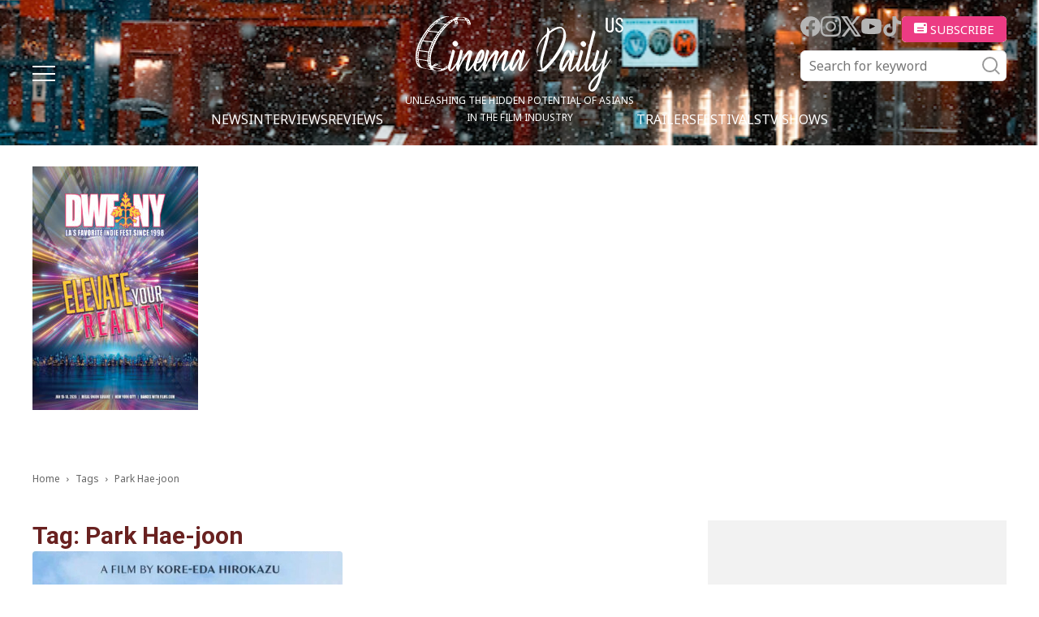

--- FILE ---
content_type: text/html; charset=UTF-8
request_url: https://cinemadailyus.com/tag/park-hae-joon/
body_size: 17517
content:
<!doctype html >
<html lang="en-US">
<head>
    <meta charset="UTF-8" />
    <meta name="viewport" content="width=device-width, initial-scale=1.0">
    <link rel="pingback" href="https://cinemadailyus.com/xmlrpc.php" />
	<link rel="icon" href="/favicon.ico" sizes="32x32"><!-- 32×32 -->
    <meta name='robots' content='index, follow, max-image-preview:large, max-snippet:-1, max-video-preview:-1' />

	<!-- This site is optimized with the Yoast SEO plugin v22.3 - https://yoast.com/wordpress/plugins/seo/ -->
	<title>Park Hae-joon | Cinema Daily US</title>
	<link rel="canonical" href="https://cinemadailyus.com/tag/park-hae-joon/" />
	<meta property="og:locale" content="en_US" />
	<meta property="og:type" content="article" />
	<meta property="og:title" content="Park Hae-joon | Cinema Daily US" />
	<meta property="og:url" content="https://cinemadailyus.com/tag/park-hae-joon/" />
	<meta property="og:site_name" content="Cinema Daily US" />
	<meta name="twitter:card" content="summary_large_image" />
	<script type="application/ld+json" class="yoast-schema-graph">{"@context":"https://schema.org","@graph":[{"@type":"CollectionPage","@id":"https://cinemadailyus.com/tag/park-hae-joon/","url":"https://cinemadailyus.com/tag/park-hae-joon/","name":"Park Hae-joon | Cinema Daily US","isPartOf":{"@id":"https://cinemadailyus.com/#website"},"primaryImageOfPage":{"@id":"https://cinemadailyus.com/tag/park-hae-joon/#primaryimage"},"image":{"@id":"https://cinemadailyus.com/tag/park-hae-joon/#primaryimage"},"thumbnailUrl":"https://cinemadailyus.com/wp-content/uploads/2023/01/Broker-Poster.jpg","breadcrumb":{"@id":"https://cinemadailyus.com/tag/park-hae-joon/#breadcrumb"},"inLanguage":"en-US"},{"@type":"ImageObject","inLanguage":"en-US","@id":"https://cinemadailyus.com/tag/park-hae-joon/#primaryimage","url":"https://cinemadailyus.com/wp-content/uploads/2023/01/Broker-Poster.jpg","contentUrl":"https://cinemadailyus.com/wp-content/uploads/2023/01/Broker-Poster.jpg","width":762,"height":1124},{"@type":"BreadcrumbList","@id":"https://cinemadailyus.com/tag/park-hae-joon/#breadcrumb","itemListElement":[{"@type":"ListItem","position":1,"name":"Home","item":"https://cinemadailyus.com/"},{"@type":"ListItem","position":2,"name":"Park Hae-joon"}]},{"@type":"WebSite","@id":"https://cinemadailyus.com/#website","url":"https://cinemadailyus.com/","name":"Cinema Daily US","description":"","potentialAction":[{"@type":"SearchAction","target":{"@type":"EntryPoint","urlTemplate":"https://cinemadailyus.com/?s={search_term_string}"},"query-input":"required name=search_term_string"}],"inLanguage":"en-US"}]}</script>
	<!-- / Yoast SEO plugin. -->


<link rel='dns-prefetch' href='//static.addtoany.com' />
<link rel='dns-prefetch' href='//www.googletagmanager.com' />
<link rel='dns-prefetch' href='//fonts.googleapis.com' />
<link rel='dns-prefetch' href='//pagead2.googlesyndication.com' />
<link rel="alternate" type="application/rss+xml" title="Cinema Daily US &raquo; Feed" href="https://cinemadailyus.com/feed/" />
<link rel="alternate" type="application/rss+xml" title="Cinema Daily US &raquo; Comments Feed" href="https://cinemadailyus.com/comments/feed/" />
<link rel="alternate" type="application/rss+xml" title="Cinema Daily US &raquo; Park Hae-joon Tag Feed" href="https://cinemadailyus.com/tag/park-hae-joon/feed/" />
<script type="text/javascript">
/* <![CDATA[ */
window._wpemojiSettings = {"baseUrl":"https:\/\/s.w.org\/images\/core\/emoji\/14.0.0\/72x72\/","ext":".png","svgUrl":"https:\/\/s.w.org\/images\/core\/emoji\/14.0.0\/svg\/","svgExt":".svg","source":{"concatemoji":"https:\/\/cinemadailyus.com\/wp-includes\/js\/wp-emoji-release.min.js?ver=6.4.3"}};
/*! This file is auto-generated */
!function(i,n){var o,s,e;function c(e){try{var t={supportTests:e,timestamp:(new Date).valueOf()};sessionStorage.setItem(o,JSON.stringify(t))}catch(e){}}function p(e,t,n){e.clearRect(0,0,e.canvas.width,e.canvas.height),e.fillText(t,0,0);var t=new Uint32Array(e.getImageData(0,0,e.canvas.width,e.canvas.height).data),r=(e.clearRect(0,0,e.canvas.width,e.canvas.height),e.fillText(n,0,0),new Uint32Array(e.getImageData(0,0,e.canvas.width,e.canvas.height).data));return t.every(function(e,t){return e===r[t]})}function u(e,t,n){switch(t){case"flag":return n(e,"\ud83c\udff3\ufe0f\u200d\u26a7\ufe0f","\ud83c\udff3\ufe0f\u200b\u26a7\ufe0f")?!1:!n(e,"\ud83c\uddfa\ud83c\uddf3","\ud83c\uddfa\u200b\ud83c\uddf3")&&!n(e,"\ud83c\udff4\udb40\udc67\udb40\udc62\udb40\udc65\udb40\udc6e\udb40\udc67\udb40\udc7f","\ud83c\udff4\u200b\udb40\udc67\u200b\udb40\udc62\u200b\udb40\udc65\u200b\udb40\udc6e\u200b\udb40\udc67\u200b\udb40\udc7f");case"emoji":return!n(e,"\ud83e\udef1\ud83c\udffb\u200d\ud83e\udef2\ud83c\udfff","\ud83e\udef1\ud83c\udffb\u200b\ud83e\udef2\ud83c\udfff")}return!1}function f(e,t,n){var r="undefined"!=typeof WorkerGlobalScope&&self instanceof WorkerGlobalScope?new OffscreenCanvas(300,150):i.createElement("canvas"),a=r.getContext("2d",{willReadFrequently:!0}),o=(a.textBaseline="top",a.font="600 32px Arial",{});return e.forEach(function(e){o[e]=t(a,e,n)}),o}function t(e){var t=i.createElement("script");t.src=e,t.defer=!0,i.head.appendChild(t)}"undefined"!=typeof Promise&&(o="wpEmojiSettingsSupports",s=["flag","emoji"],n.supports={everything:!0,everythingExceptFlag:!0},e=new Promise(function(e){i.addEventListener("DOMContentLoaded",e,{once:!0})}),new Promise(function(t){var n=function(){try{var e=JSON.parse(sessionStorage.getItem(o));if("object"==typeof e&&"number"==typeof e.timestamp&&(new Date).valueOf()<e.timestamp+604800&&"object"==typeof e.supportTests)return e.supportTests}catch(e){}return null}();if(!n){if("undefined"!=typeof Worker&&"undefined"!=typeof OffscreenCanvas&&"undefined"!=typeof URL&&URL.createObjectURL&&"undefined"!=typeof Blob)try{var e="postMessage("+f.toString()+"("+[JSON.stringify(s),u.toString(),p.toString()].join(",")+"));",r=new Blob([e],{type:"text/javascript"}),a=new Worker(URL.createObjectURL(r),{name:"wpTestEmojiSupports"});return void(a.onmessage=function(e){c(n=e.data),a.terminate(),t(n)})}catch(e){}c(n=f(s,u,p))}t(n)}).then(function(e){for(var t in e)n.supports[t]=e[t],n.supports.everything=n.supports.everything&&n.supports[t],"flag"!==t&&(n.supports.everythingExceptFlag=n.supports.everythingExceptFlag&&n.supports[t]);n.supports.everythingExceptFlag=n.supports.everythingExceptFlag&&!n.supports.flag,n.DOMReady=!1,n.readyCallback=function(){n.DOMReady=!0}}).then(function(){return e}).then(function(){var e;n.supports.everything||(n.readyCallback(),(e=n.source||{}).concatemoji?t(e.concatemoji):e.wpemoji&&e.twemoji&&(t(e.twemoji),t(e.wpemoji)))}))}((window,document),window._wpemojiSettings);
/* ]]> */
</script>
<link rel='stylesheet' id='qligg-swiper-css' href='https://cinemadailyus.com/wp-content/plugins/insta-gallery/assets/frontend/swiper/swiper.min.css?ver=4.3.4' type='text/css' media='all' />
<link rel='stylesheet' id='qligg-frontend-css' href='https://cinemadailyus.com/wp-content/plugins/insta-gallery/build/frontend/css/style.css?ver=4.3.4' type='text/css' media='all' />
<link rel='stylesheet' id='mailchimpSF_main_css-css' href='https://cinemadailyus.com/?mcsf_action=main_css&#038;ver=6.4.3' type='text/css' media='all' />
<!--[if IE]>
<link rel='stylesheet' id='mailchimpSF_ie_css-css' href='https://cinemadailyus.com/wp-content/plugins/mailchimp/css/ie.css?ver=6.4.3' type='text/css' media='all' />
<![endif]-->
<style id='wp-emoji-styles-inline-css' type='text/css'>

	img.wp-smiley, img.emoji {
		display: inline !important;
		border: none !important;
		box-shadow: none !important;
		height: 1em !important;
		width: 1em !important;
		margin: 0 0.07em !important;
		vertical-align: -0.1em !important;
		background: none !important;
		padding: 0 !important;
	}
</style>
<link rel='stylesheet' id='buttons-css' href='https://cinemadailyus.com/wp-includes/css/buttons.min.css?ver=6.4.3' type='text/css' media='all' />
<link rel='stylesheet' id='dashicons-css' href='https://cinemadailyus.com/wp-includes/css/dashicons.min.css?ver=6.4.3' type='text/css' media='all' />
<link rel='stylesheet' id='mediaelement-css' href='https://cinemadailyus.com/wp-includes/js/mediaelement/mediaelementplayer-legacy.min.css?ver=4.2.17' type='text/css' media='all' />
<link rel='stylesheet' id='wp-mediaelement-css' href='https://cinemadailyus.com/wp-includes/js/mediaelement/wp-mediaelement.min.css?ver=6.4.3' type='text/css' media='all' />
<link rel='stylesheet' id='media-views-css' href='https://cinemadailyus.com/wp-includes/css/media-views.min.css?ver=6.4.3' type='text/css' media='all' />
<link rel='stylesheet' id='wp-components-css' href='https://cinemadailyus.com/wp-includes/css/dist/components/style.min.css?ver=6.4.3' type='text/css' media='all' />
<link rel='stylesheet' id='wp-block-editor-css' href='https://cinemadailyus.com/wp-includes/css/dist/block-editor/style.min.css?ver=6.4.3' type='text/css' media='all' />
<link rel='stylesheet' id='wp-reusable-blocks-css' href='https://cinemadailyus.com/wp-includes/css/dist/reusable-blocks/style.min.css?ver=6.4.3' type='text/css' media='all' />
<link rel='stylesheet' id='wp-patterns-css' href='https://cinemadailyus.com/wp-includes/css/dist/patterns/style.min.css?ver=6.4.3' type='text/css' media='all' />
<link rel='stylesheet' id='wp-editor-css' href='https://cinemadailyus.com/wp-includes/css/dist/editor/style.min.css?ver=6.4.3' type='text/css' media='all' />
<link rel='stylesheet' id='qligg-backend-css' href='https://cinemadailyus.com/wp-content/plugins/insta-gallery/build/backend/css/style.css?ver=4.3.4' type='text/css' media='all' />
<style id='classic-theme-styles-inline-css' type='text/css'>
/*! This file is auto-generated */
.wp-block-button__link{color:#fff;background-color:#32373c;border-radius:9999px;box-shadow:none;text-decoration:none;padding:calc(.667em + 2px) calc(1.333em + 2px);font-size:1.125em}.wp-block-file__button{background:#32373c;color:#fff;text-decoration:none}
</style>
<style id='global-styles-inline-css' type='text/css'>
body{--wp--preset--color--black: #000000;--wp--preset--color--cyan-bluish-gray: #abb8c3;--wp--preset--color--white: #ffffff;--wp--preset--color--pale-pink: #f78da7;--wp--preset--color--vivid-red: #cf2e2e;--wp--preset--color--luminous-vivid-orange: #ff6900;--wp--preset--color--luminous-vivid-amber: #fcb900;--wp--preset--color--light-green-cyan: #7bdcb5;--wp--preset--color--vivid-green-cyan: #00d084;--wp--preset--color--pale-cyan-blue: #8ed1fc;--wp--preset--color--vivid-cyan-blue: #0693e3;--wp--preset--color--vivid-purple: #9b51e0;--wp--preset--gradient--vivid-cyan-blue-to-vivid-purple: linear-gradient(135deg,rgba(6,147,227,1) 0%,rgb(155,81,224) 100%);--wp--preset--gradient--light-green-cyan-to-vivid-green-cyan: linear-gradient(135deg,rgb(122,220,180) 0%,rgb(0,208,130) 100%);--wp--preset--gradient--luminous-vivid-amber-to-luminous-vivid-orange: linear-gradient(135deg,rgba(252,185,0,1) 0%,rgba(255,105,0,1) 100%);--wp--preset--gradient--luminous-vivid-orange-to-vivid-red: linear-gradient(135deg,rgba(255,105,0,1) 0%,rgb(207,46,46) 100%);--wp--preset--gradient--very-light-gray-to-cyan-bluish-gray: linear-gradient(135deg,rgb(238,238,238) 0%,rgb(169,184,195) 100%);--wp--preset--gradient--cool-to-warm-spectrum: linear-gradient(135deg,rgb(74,234,220) 0%,rgb(151,120,209) 20%,rgb(207,42,186) 40%,rgb(238,44,130) 60%,rgb(251,105,98) 80%,rgb(254,248,76) 100%);--wp--preset--gradient--blush-light-purple: linear-gradient(135deg,rgb(255,206,236) 0%,rgb(152,150,240) 100%);--wp--preset--gradient--blush-bordeaux: linear-gradient(135deg,rgb(254,205,165) 0%,rgb(254,45,45) 50%,rgb(107,0,62) 100%);--wp--preset--gradient--luminous-dusk: linear-gradient(135deg,rgb(255,203,112) 0%,rgb(199,81,192) 50%,rgb(65,88,208) 100%);--wp--preset--gradient--pale-ocean: linear-gradient(135deg,rgb(255,245,203) 0%,rgb(182,227,212) 50%,rgb(51,167,181) 100%);--wp--preset--gradient--electric-grass: linear-gradient(135deg,rgb(202,248,128) 0%,rgb(113,206,126) 100%);--wp--preset--gradient--midnight: linear-gradient(135deg,rgb(2,3,129) 0%,rgb(40,116,252) 100%);--wp--preset--font-size--small: 11px;--wp--preset--font-size--medium: 20px;--wp--preset--font-size--large: 32px;--wp--preset--font-size--x-large: 42px;--wp--preset--font-size--regular: 15px;--wp--preset--font-size--larger: 50px;--wp--preset--spacing--20: 0.44rem;--wp--preset--spacing--30: 0.67rem;--wp--preset--spacing--40: 1rem;--wp--preset--spacing--50: 1.5rem;--wp--preset--spacing--60: 2.25rem;--wp--preset--spacing--70: 3.38rem;--wp--preset--spacing--80: 5.06rem;--wp--preset--shadow--natural: 6px 6px 9px rgba(0, 0, 0, 0.2);--wp--preset--shadow--deep: 12px 12px 50px rgba(0, 0, 0, 0.4);--wp--preset--shadow--sharp: 6px 6px 0px rgba(0, 0, 0, 0.2);--wp--preset--shadow--outlined: 6px 6px 0px -3px rgba(255, 255, 255, 1), 6px 6px rgba(0, 0, 0, 1);--wp--preset--shadow--crisp: 6px 6px 0px rgba(0, 0, 0, 1);}:where(.is-layout-flex){gap: 0.5em;}:where(.is-layout-grid){gap: 0.5em;}body .is-layout-flow > .alignleft{float: left;margin-inline-start: 0;margin-inline-end: 2em;}body .is-layout-flow > .alignright{float: right;margin-inline-start: 2em;margin-inline-end: 0;}body .is-layout-flow > .aligncenter{margin-left: auto !important;margin-right: auto !important;}body .is-layout-constrained > .alignleft{float: left;margin-inline-start: 0;margin-inline-end: 2em;}body .is-layout-constrained > .alignright{float: right;margin-inline-start: 2em;margin-inline-end: 0;}body .is-layout-constrained > .aligncenter{margin-left: auto !important;margin-right: auto !important;}body .is-layout-constrained > :where(:not(.alignleft):not(.alignright):not(.alignfull)){max-width: var(--wp--style--global--content-size);margin-left: auto !important;margin-right: auto !important;}body .is-layout-constrained > .alignwide{max-width: var(--wp--style--global--wide-size);}body .is-layout-flex{display: flex;}body .is-layout-flex{flex-wrap: wrap;align-items: center;}body .is-layout-flex > *{margin: 0;}body .is-layout-grid{display: grid;}body .is-layout-grid > *{margin: 0;}:where(.wp-block-columns.is-layout-flex){gap: 2em;}:where(.wp-block-columns.is-layout-grid){gap: 2em;}:where(.wp-block-post-template.is-layout-flex){gap: 1.25em;}:where(.wp-block-post-template.is-layout-grid){gap: 1.25em;}.has-black-color{color: var(--wp--preset--color--black) !important;}.has-cyan-bluish-gray-color{color: var(--wp--preset--color--cyan-bluish-gray) !important;}.has-white-color{color: var(--wp--preset--color--white) !important;}.has-pale-pink-color{color: var(--wp--preset--color--pale-pink) !important;}.has-vivid-red-color{color: var(--wp--preset--color--vivid-red) !important;}.has-luminous-vivid-orange-color{color: var(--wp--preset--color--luminous-vivid-orange) !important;}.has-luminous-vivid-amber-color{color: var(--wp--preset--color--luminous-vivid-amber) !important;}.has-light-green-cyan-color{color: var(--wp--preset--color--light-green-cyan) !important;}.has-vivid-green-cyan-color{color: var(--wp--preset--color--vivid-green-cyan) !important;}.has-pale-cyan-blue-color{color: var(--wp--preset--color--pale-cyan-blue) !important;}.has-vivid-cyan-blue-color{color: var(--wp--preset--color--vivid-cyan-blue) !important;}.has-vivid-purple-color{color: var(--wp--preset--color--vivid-purple) !important;}.has-black-background-color{background-color: var(--wp--preset--color--black) !important;}.has-cyan-bluish-gray-background-color{background-color: var(--wp--preset--color--cyan-bluish-gray) !important;}.has-white-background-color{background-color: var(--wp--preset--color--white) !important;}.has-pale-pink-background-color{background-color: var(--wp--preset--color--pale-pink) !important;}.has-vivid-red-background-color{background-color: var(--wp--preset--color--vivid-red) !important;}.has-luminous-vivid-orange-background-color{background-color: var(--wp--preset--color--luminous-vivid-orange) !important;}.has-luminous-vivid-amber-background-color{background-color: var(--wp--preset--color--luminous-vivid-amber) !important;}.has-light-green-cyan-background-color{background-color: var(--wp--preset--color--light-green-cyan) !important;}.has-vivid-green-cyan-background-color{background-color: var(--wp--preset--color--vivid-green-cyan) !important;}.has-pale-cyan-blue-background-color{background-color: var(--wp--preset--color--pale-cyan-blue) !important;}.has-vivid-cyan-blue-background-color{background-color: var(--wp--preset--color--vivid-cyan-blue) !important;}.has-vivid-purple-background-color{background-color: var(--wp--preset--color--vivid-purple) !important;}.has-black-border-color{border-color: var(--wp--preset--color--black) !important;}.has-cyan-bluish-gray-border-color{border-color: var(--wp--preset--color--cyan-bluish-gray) !important;}.has-white-border-color{border-color: var(--wp--preset--color--white) !important;}.has-pale-pink-border-color{border-color: var(--wp--preset--color--pale-pink) !important;}.has-vivid-red-border-color{border-color: var(--wp--preset--color--vivid-red) !important;}.has-luminous-vivid-orange-border-color{border-color: var(--wp--preset--color--luminous-vivid-orange) !important;}.has-luminous-vivid-amber-border-color{border-color: var(--wp--preset--color--luminous-vivid-amber) !important;}.has-light-green-cyan-border-color{border-color: var(--wp--preset--color--light-green-cyan) !important;}.has-vivid-green-cyan-border-color{border-color: var(--wp--preset--color--vivid-green-cyan) !important;}.has-pale-cyan-blue-border-color{border-color: var(--wp--preset--color--pale-cyan-blue) !important;}.has-vivid-cyan-blue-border-color{border-color: var(--wp--preset--color--vivid-cyan-blue) !important;}.has-vivid-purple-border-color{border-color: var(--wp--preset--color--vivid-purple) !important;}.has-vivid-cyan-blue-to-vivid-purple-gradient-background{background: var(--wp--preset--gradient--vivid-cyan-blue-to-vivid-purple) !important;}.has-light-green-cyan-to-vivid-green-cyan-gradient-background{background: var(--wp--preset--gradient--light-green-cyan-to-vivid-green-cyan) !important;}.has-luminous-vivid-amber-to-luminous-vivid-orange-gradient-background{background: var(--wp--preset--gradient--luminous-vivid-amber-to-luminous-vivid-orange) !important;}.has-luminous-vivid-orange-to-vivid-red-gradient-background{background: var(--wp--preset--gradient--luminous-vivid-orange-to-vivid-red) !important;}.has-very-light-gray-to-cyan-bluish-gray-gradient-background{background: var(--wp--preset--gradient--very-light-gray-to-cyan-bluish-gray) !important;}.has-cool-to-warm-spectrum-gradient-background{background: var(--wp--preset--gradient--cool-to-warm-spectrum) !important;}.has-blush-light-purple-gradient-background{background: var(--wp--preset--gradient--blush-light-purple) !important;}.has-blush-bordeaux-gradient-background{background: var(--wp--preset--gradient--blush-bordeaux) !important;}.has-luminous-dusk-gradient-background{background: var(--wp--preset--gradient--luminous-dusk) !important;}.has-pale-ocean-gradient-background{background: var(--wp--preset--gradient--pale-ocean) !important;}.has-electric-grass-gradient-background{background: var(--wp--preset--gradient--electric-grass) !important;}.has-midnight-gradient-background{background: var(--wp--preset--gradient--midnight) !important;}.has-small-font-size{font-size: var(--wp--preset--font-size--small) !important;}.has-medium-font-size{font-size: var(--wp--preset--font-size--medium) !important;}.has-large-font-size{font-size: var(--wp--preset--font-size--large) !important;}.has-x-large-font-size{font-size: var(--wp--preset--font-size--x-large) !important;}
.wp-block-navigation a:where(:not(.wp-element-button)){color: inherit;}
:where(.wp-block-post-template.is-layout-flex){gap: 1.25em;}:where(.wp-block-post-template.is-layout-grid){gap: 1.25em;}
:where(.wp-block-columns.is-layout-flex){gap: 2em;}:where(.wp-block-columns.is-layout-grid){gap: 2em;}
.wp-block-pullquote{font-size: 1.5em;line-height: 1.6;}
</style>
<link rel='stylesheet' id='contact-form-7-css' href='https://cinemadailyus.com/wp-content/plugins/contact-form-7/includes/css/styles.css?ver=5.9.8' type='text/css' media='all' />
<link rel='stylesheet' id='ppress-frontend-css' href='https://cinemadailyus.com/wp-content/plugins/wp-user-avatar/assets/css/frontend.min.css?ver=4.15.5' type='text/css' media='all' />
<link rel='stylesheet' id='ppress-flatpickr-css' href='https://cinemadailyus.com/wp-content/plugins/wp-user-avatar/assets/flatpickr/flatpickr.min.css?ver=4.15.5' type='text/css' media='all' />
<link rel='stylesheet' id='ppress-select2-css' href='https://cinemadailyus.com/wp-content/plugins/wp-user-avatar/assets/select2/select2.min.css?ver=6.4.3' type='text/css' media='all' />
<link rel='stylesheet' id='wordpress-popular-posts-css-css' href='https://cinemadailyus.com/wp-content/plugins/wordpress-popular-posts/assets/css/wpp.css?ver=6.4.2' type='text/css' media='all' />
<link rel='stylesheet' id='swiper-css' href='https://cinemadailyus.com/wp-content/themes/cinemadailyus/assets/js/swiper/swiper-bundle.min.css?ver=8.1.4' type='text/css' media='all' />
<link rel='stylesheet' id='parent-style-css' href='https://cinemadailyus.com/wp-content/themes/Newspaper/style.css?ver=6.4.3' type='text/css' media='all' />
<link rel='stylesheet' id='td-plugin-multi-purpose-css' href='https://cinemadailyus.com/wp-content/plugins/td-composer/td-multi-purpose/style.css?ver=963059d7cceb10dc9b9adeec7fadb27d' type='text/css' media='all' />
<link rel='stylesheet' id='google-fonts-style-css' href='https://fonts.googleapis.com/css?family=Open+Sans%3A400%2C600%2C700%2C300%7CRoboto%3A400%2C500%2C700%2C300&#038;display=swap&#038;ver=12.6.4' type='text/css' media='all' />
<link rel='stylesheet' id='td-theme-css' href='https://cinemadailyus.com/wp-content/themes/cinemadailyus/style.css?ver=1.0.8' type='text/css' media='all' />
<style id='td-theme-inline-css' type='text/css'>@media (max-width:767px){.td-header-desktop-wrap{display:none}}@media (min-width:767px){.td-header-mobile-wrap{display:none}}</style>
<link rel='stylesheet' id='addtoany-css' href='https://cinemadailyus.com/wp-content/plugins/add-to-any/addtoany.min.css?ver=1.16' type='text/css' media='all' />
<link rel='stylesheet' id='td-legacy-framework-front-style-css' href='https://cinemadailyus.com/wp-content/plugins/td-composer/legacy/Newspaper/assets/css/td_legacy_main.css?ver=963059d7cceb10dc9b9adeec7fadb27d' type='text/css' media='all' />
<script type="text/javascript" src="https://cinemadailyus.com/wp-includes/js/jquery/jquery.min.js?ver=3.7.1" id="jquery-core-js"></script>
<script type="text/javascript" src="https://cinemadailyus.com/wp-includes/js/jquery/jquery-migrate.min.js?ver=3.4.1" id="jquery-migrate-js"></script>
<script type="text/javascript" id="addtoany-core-js-before">
/* <![CDATA[ */
window.a2a_config=window.a2a_config||{};a2a_config.callbacks=[];a2a_config.overlays=[];a2a_config.templates={};
/* ]]> */
</script>
<script type="text/javascript" defer src="https://static.addtoany.com/menu/page.js" id="addtoany-core-js"></script>
<script type="text/javascript" defer src="https://cinemadailyus.com/wp-content/plugins/add-to-any/addtoany.min.js?ver=1.1" id="addtoany-jquery-js"></script>
<script type="text/javascript" src="https://cinemadailyus.com/wp-content/plugins/wp-user-avatar/assets/flatpickr/flatpickr.min.js?ver=4.15.5" id="ppress-flatpickr-js"></script>
<script type="text/javascript" src="https://cinemadailyus.com/wp-content/plugins/wp-user-avatar/assets/select2/select2.min.js?ver=4.15.5" id="ppress-select2-js"></script>
<script type="application/json" id="wpp-json">

{"sampling_active":0,"sampling_rate":100,"ajax_url":"https:\/\/cinemadailyus.com\/wp-json\/wordpress-popular-posts\/v1\/popular-posts","api_url":"https:\/\/cinemadailyus.com\/wp-json\/wordpress-popular-posts","ID":0,"token":"5e34ca9cd8","lang":0,"debug":0}

</script>
<script type="text/javascript" src="https://cinemadailyus.com/wp-content/plugins/wordpress-popular-posts/assets/js/wpp.min.js?ver=6.4.2" id="wpp-js-js"></script>

<!-- Google Analytics snippet added by Site Kit -->
<script type="text/javascript" src="https://www.googletagmanager.com/gtag/js?id=G-C3NSYNS1TK" id="google_gtagjs-js" async></script>
<script type="text/javascript" id="google_gtagjs-js-after">
/* <![CDATA[ */
window.dataLayer = window.dataLayer || [];function gtag(){dataLayer.push(arguments);}
gtag('set', 'linker', {"domains":["cinemadailyus.com"]} );
gtag("js", new Date());
gtag("set", "developer_id.dZTNiMT", true);
gtag("config", "G-C3NSYNS1TK");
/* ]]> */
</script>

<!-- End Google Analytics snippet added by Site Kit -->
<link rel="https://api.w.org/" href="https://cinemadailyus.com/wp-json/" /><link rel="alternate" type="application/json" href="https://cinemadailyus.com/wp-json/wp/v2/tags/13365" /><link rel="EditURI" type="application/rsd+xml" title="RSD" href="https://cinemadailyus.com/xmlrpc.php?rsd" />
<meta name="generator" content="WordPress 6.4.3" />
<meta name="generator" content="Site Kit by Google 1.123.1" /><meta property="fb:app_id" content="966242223397117"><meta property="fb:admins" content="Cinemadailyuscom-100997088719379">            <div id="fb-root"></div>
            <script>(function (d, s, id) {
                    var js, fjs = d.getElementsByTagName(s)[0];
                    if (d.getElementById(id))
                        return;
                    js = d.createElement(s);
                    js.id = id;
                    js.src = "//connect.facebook.net/en_US/sdk.js#xfbml=1&version=v2.0";
                    fjs.parentNode.insertBefore(js, fjs);
                }(document, 'script', 'facebook-jssdk'));</script>
            <!-- breadcrumb Schema optimized by Schema Pro --><script type="application/ld+json">{"@context":"https:\/\/schema.org","@type":"BreadcrumbList","itemListElement":[{"@type":"ListItem","position":1,"item":{"@id":"https:\/\/cinemadailyus.com\/","name":"Home"}},{"@type":"ListItem","position":2,"item":{"@id":"http:\/\/cinemadailyus.com\/tag\/park-hae-joon\/","name":"Park Hae-joon"}}]}</script><!-- / breadcrumb Schema optimized by Schema Pro -->            <style id="wpp-loading-animation-styles">@-webkit-keyframes bgslide{from{background-position-x:0}to{background-position-x:-200%}}@keyframes bgslide{from{background-position-x:0}to{background-position-x:-200%}}.wpp-widget-placeholder,.wpp-widget-block-placeholder,.wpp-shortcode-placeholder{margin:0 auto;width:60px;height:3px;background:#dd3737;background:linear-gradient(90deg,#dd3737 0%,#571313 10%,#dd3737 100%);background-size:200% auto;border-radius:3px;-webkit-animation:bgslide 1s infinite linear;animation:bgslide 1s infinite linear}</style>
            <meta name="google-site-verification" content="1vBJpOeby-5mf78Zn7_H5nZ3joZuBMGTpYwJj73zpds">
<!-- Google AdSense meta tags added by Site Kit -->
<meta name="google-adsense-platform-account" content="ca-host-pub-2644536267352236">
<meta name="google-adsense-platform-domain" content="sitekit.withgoogle.com">
<!-- End Google AdSense meta tags added by Site Kit -->

<!-- Google AdSense snippet added by Site Kit -->
<script type="text/javascript" async="async" src="https://pagead2.googlesyndication.com/pagead/js/adsbygoogle.js?client=ca-pub-1774669342741533&amp;host=ca-host-pub-2644536267352236" crossorigin="anonymous"></script>

<!-- End Google AdSense snippet added by Site Kit -->

<!-- JS generated by theme -->

<script>
    
    

	    var tdBlocksArray = []; //here we store all the items for the current page

	    // td_block class - each ajax block uses a object of this class for requests
	    function tdBlock() {
		    this.id = '';
		    this.block_type = 1; //block type id (1-234 etc)
		    this.atts = '';
		    this.td_column_number = '';
		    this.td_current_page = 1; //
		    this.post_count = 0; //from wp
		    this.found_posts = 0; //from wp
		    this.max_num_pages = 0; //from wp
		    this.td_filter_value = ''; //current live filter value
		    this.is_ajax_running = false;
		    this.td_user_action = ''; // load more or infinite loader (used by the animation)
		    this.header_color = '';
		    this.ajax_pagination_infinite_stop = ''; //show load more at page x
	    }

        // td_js_generator - mini detector
        ( function () {
            var htmlTag = document.getElementsByTagName("html")[0];

	        if ( navigator.userAgent.indexOf("MSIE 10.0") > -1 ) {
                htmlTag.className += ' ie10';
            }

            if ( !!navigator.userAgent.match(/Trident.*rv\:11\./) ) {
                htmlTag.className += ' ie11';
            }

	        if ( navigator.userAgent.indexOf("Edge") > -1 ) {
                htmlTag.className += ' ieEdge';
            }

            if ( /(iPad|iPhone|iPod)/g.test(navigator.userAgent) ) {
                htmlTag.className += ' td-md-is-ios';
            }

            var user_agent = navigator.userAgent.toLowerCase();
            if ( user_agent.indexOf("android") > -1 ) {
                htmlTag.className += ' td-md-is-android';
            }

            if ( -1 !== navigator.userAgent.indexOf('Mac OS X')  ) {
                htmlTag.className += ' td-md-is-os-x';
            }

            if ( /chrom(e|ium)/.test(navigator.userAgent.toLowerCase()) ) {
               htmlTag.className += ' td-md-is-chrome';
            }

            if ( -1 !== navigator.userAgent.indexOf('Firefox') ) {
                htmlTag.className += ' td-md-is-firefox';
            }

            if ( -1 !== navigator.userAgent.indexOf('Safari') && -1 === navigator.userAgent.indexOf('Chrome') ) {
                htmlTag.className += ' td-md-is-safari';
            }

            if( -1 !== navigator.userAgent.indexOf('IEMobile') ){
                htmlTag.className += ' td-md-is-iemobile';
            }

        })();

        var tdLocalCache = {};

        ( function () {
            "use strict";

            tdLocalCache = {
                data: {},
                remove: function (resource_id) {
                    delete tdLocalCache.data[resource_id];
                },
                exist: function (resource_id) {
                    return tdLocalCache.data.hasOwnProperty(resource_id) && tdLocalCache.data[resource_id] !== null;
                },
                get: function (resource_id) {
                    return tdLocalCache.data[resource_id];
                },
                set: function (resource_id, cachedData) {
                    tdLocalCache.remove(resource_id);
                    tdLocalCache.data[resource_id] = cachedData;
                }
            };
        })();

    
    
var td_viewport_interval_list=[{"limitBottom":767,"sidebarWidth":228},{"limitBottom":1018,"sidebarWidth":300},{"limitBottom":1140,"sidebarWidth":324}];
var td_animation_stack_effect="type0";
var tds_animation_stack=true;
var td_animation_stack_specific_selectors=".entry-thumb, img, .td-lazy-img";
var td_animation_stack_general_selectors=".td-animation-stack img, .td-animation-stack .entry-thumb, .post img, .td-animation-stack .td-lazy-img";
var tds_general_modal_image="yes";
var tdc_is_installed="yes";
var td_ajax_url="https:\/\/cinemadailyus.com\/wp-admin\/admin-ajax.php?td_theme_name=Newspaper&v=12.6.4";
var td_get_template_directory_uri="https:\/\/cinemadailyus.com\/wp-content\/plugins\/td-composer\/legacy\/common";
var tds_snap_menu="";
var tds_logo_on_sticky="";
var tds_header_style="";
var td_please_wait="Please wait...";
var td_email_user_pass_incorrect="User or password incorrect!";
var td_email_user_incorrect="Email or username incorrect!";
var td_email_incorrect="Email incorrect!";
var td_user_incorrect="Username incorrect!";
var td_email_user_empty="Email or username empty!";
var td_pass_empty="Pass empty!";
var td_pass_pattern_incorrect="Invalid Pass Pattern!";
var td_retype_pass_incorrect="Retyped Pass incorrect!";
var tds_more_articles_on_post_enable="";
var tds_more_articles_on_post_time_to_wait="";
var tds_more_articles_on_post_pages_distance_from_top=0;
var tds_captcha="";
var tds_theme_color_site_wide="#4db2ec";
var tds_smart_sidebar="";
var tdThemeName="Newspaper";
var tdThemeNameWl="Newspaper";
var td_magnific_popup_translation_tPrev="Previous (Left arrow key)";
var td_magnific_popup_translation_tNext="Next (Right arrow key)";
var td_magnific_popup_translation_tCounter="%curr% of %total%";
var td_magnific_popup_translation_ajax_tError="The content from %url% could not be loaded.";
var td_magnific_popup_translation_image_tError="The image #%curr% could not be loaded.";
var tdBlockNonce="2b7143c316";
var tdMobileMenu="enabled";
var tdMobileSearch="enabled";
var tdDateNamesI18n={"month_names":["January","February","March","April","May","June","July","August","September","October","November","December"],"month_names_short":["Jan","Feb","Mar","Apr","May","Jun","Jul","Aug","Sep","Oct","Nov","Dec"],"day_names":["Sunday","Monday","Tuesday","Wednesday","Thursday","Friday","Saturday"],"day_names_short":["Sun","Mon","Tue","Wed","Thu","Fri","Sat"]};
var tdb_modal_confirm="Save";
var tdb_modal_cancel="Cancel";
var tdb_modal_confirm_alt="Yes";
var tdb_modal_cancel_alt="No";
var td_ad_background_click_link="";
var td_ad_background_click_target="";
</script>


<!-- Header style compiled by theme -->

<style>.td-menu-background,.td-search-background{background-image:url('https://cinemadailyus.com/wp-content/uploads/2021/01/mobile-bg.jpg')}.white-popup-block:before{background-image:url('https://cinemadailyus.com/wp-content/uploads/2021/01/login-mod.jpg')}:root{--td_mobile_gradient_one_mob:rgba(0,0,0,0.5);--td_mobile_gradient_two_mob:rgba(0,0,0,0.6)}</style>

<!-- Global site tag (gtag.js) - Google Analytics -->
<script async src="https://www.googletagmanager.com/gtag/js?id=G-C3NSYNS1TK"></script>
<script>
  window.dataLayer = window.dataLayer || [];
  function gtag(){dataLayer.push(arguments);}
  gtag('js', new Date());

  gtag('config', 'G-C3NSYNS1TK');
</script>


<script type="application/ld+json">
    {
        "@context": "https://schema.org",
        "@type": "BreadcrumbList",
        "itemListElement": [
            {
                "@type": "ListItem",
                "position": 1,
                "item": {
                    "@type": "WebSite",
                    "@id": "https://cinemadailyus.com/",
                    "name": "Home"
                }
            },
            {
                "@type": "ListItem",
                "position": 2,
                    "item": {
                    "@type": "WebPage",
                    "@id": "https://cinemadailyus.com/tag/park-hae-joon/",
                    "name": "Park Hae-joon"
                }
            }    
        ]
    }
</script>
			<style id="wpsp-style-frontend"></style>
			<link rel="icon" href="https://cinemadailyus.com/wp-content/uploads/2024/04/cropped-cropped-CDUS-Favicon-270x270-1-32x32.png" sizes="32x32" />
<link rel="icon" href="https://cinemadailyus.com/wp-content/uploads/2024/04/cropped-cropped-CDUS-Favicon-270x270-1-192x192.png" sizes="192x192" />
<link rel="apple-touch-icon" href="https://cinemadailyus.com/wp-content/uploads/2024/04/cropped-cropped-CDUS-Favicon-270x270-1-180x180.png" />
<meta name="msapplication-TileImage" content="https://cinemadailyus.com/wp-content/uploads/2024/04/cropped-cropped-CDUS-Favicon-270x270-1-270x270.png" />

<!-- Button style compiled by theme -->

<style></style>

	<style id="tdw-css-placeholder"></style>	<script async src="https://pagead2.googlesyndication.com/pagead/js/adsbygoogle.js?client=ca-pub-1774669342741533"
   crossorigin="anonymous"></script>
</head>

<body class="archive tag tag-park-hae-joon tag-13365 tagdiv-small-theme wp-schema-pro-2.4.0 global-block-template-1 td-animation-stack-type0 td-full-layout" itemscope="itemscope" itemtype="https://schema.org/WebPage">

    <header id="page-header" style="background-image: url('https://cinemadailyus.com/wp-content/uploads/2026/01/Unsplash3.png');">
        <div class="container">
            <div class="header__button">
                <a class="header__button__popup"><span></span></a>
            </div>
            <div class="header__logo">
                <h1><a href="https://cinemadailyus.com/"><img src="http://cinemadailyus.com/wp-content/uploads/2024/03/logo.png" alt="Cinema Daily US" /></a></h1>
                <div class="header__logo__description">
                    UNLEASHING THE HIDDEN POTENTIAL OF ASIANS<br>IN THE FILM INDUSTRY
                </div>
            </div>
            <div class="header__right">
                <div class="header__right__links">
                    <div class="header__right__links__sns">
                        <div class="menu-sns-links-container"><ul id="menu-sns-links" class="menu__sns"><li id="menu-item-22716" class="facebook menu-item menu-item-type-custom menu-item-object-custom menu-item-first menu-item-22716"><a target="_blank" rel="noopener" href="https://www.facebook.com/profile.php?id=100064747428860">Facebook</a></li>
<li id="menu-item-22717" class="instagram menu-item menu-item-type-custom menu-item-object-custom menu-item-22717"><a target="_blank" rel="noopener" href="https://www.instagram.com/cinemadailyus/">Instagram</a></li>
<li id="menu-item-22718" class="x menu-item menu-item-type-custom menu-item-object-custom menu-item-22718"><a target="_blank" rel="noopener" href="https://twitter.com/cinema_daily_us">X</a></li>
<li id="menu-item-22719" class="youtube menu-item menu-item-type-custom menu-item-object-custom menu-item-22719"><a target="_blank" rel="noopener" href="https://www.youtube.com/channel/UCHJXaNHan3UWwwUKozSB2BQ">Youtube</a></li>
<li id="menu-item-22720" class="tiktok menu-item menu-item-type-custom menu-item-object-custom menu-item-22720"><a target="_blank" rel="noopener" href="https://www.tiktok.com/@cinemadailyus">Tik tok</a></li>
</ul></div>                    </div>
                    <div class="header__right__links__subscribe">
                        <a href="" class="button__subscribe">SUBSCRIBE</a>
                    </div>
                </div>
                <div class="header__right__search">
                    <div class="header__right__search__button">
                        <a href="" class="button__close"></a>
                    </div>
                    <form method="get" class="form__search" action="https://cinemadailyus.com/">
                        <div role="search" class="form__search__input__wrapper">
                            <input type="text" value="" name="s" autocomplete="off" placeholder="Search for keyword" class="form__search__input" />
                            <input type="submit" class="form__search__input__submit" />
                        </div>
                    </form>
                </div>
                <div class="header__right__button">
                    <a class="header__right__button__search"></a>
                </div>
            </div>
            <div class="header__menu">
                <div class="menu-td-demo-header-menu-container"><ul id="menu-td-demo-header-menu" class=""><li id="menu-item-22730" class="menu-item menu-item-type-taxonomy menu-item-object-category menu-item-first menu-item-22730"><a href="https://cinemadailyus.com/category/news/">News</a></li>
<li id="menu-item-22731" class="menu-item menu-item-type-taxonomy menu-item-object-category menu-item-22731"><a href="https://cinemadailyus.com/category/interviews/">Interviews</a></li>
<li id="menu-item-22732" class="menu-item menu-item-type-taxonomy menu-item-object-category menu-item-22732"><a href="https://cinemadailyus.com/category/reviews/">Reviews</a></li>
<li id="menu-item-22733" class="menu-item menu-item-type-taxonomy menu-item-object-category menu-item-22733"><a href="https://cinemadailyus.com/category/trailers/">Trailers</a></li>
<li id="menu-item-22735" class="menu-item menu-item-type-taxonomy menu-item-object-category menu-item-22735"><a href="https://cinemadailyus.com/category/festivals/">Festivals</a></li>
<li id="menu-item-22734" class="menu-item menu-item-type-taxonomy menu-item-object-category menu-item-22734"><a href="https://cinemadailyus.com/category/tv-shows/">TV Shows</a></li>
</ul></div>            </div>
        </div>
        <div class="header__popup">
            <div class="container">
                <div class="header__popup__header">
                    <div class="header__popup__header__button">
                        <a href="" class="button__close"></a>
                    </div>
                    <div class="header__popup__header__logo">
                        <div class="container">
                            <img src="http://cinemadailyus.com/wp-content/uploads/2024/03/logo.png" alt="Cinema Daily US" />
                        </div>
                    </div>
                </div>
                <div class="header__popup__body">
                    <div class="container">
                        <div class="menu-td-demo-header-menu-container"><ul id="menu-td-demo-header-menu-1" class="header__popup__body__menu"><li class="menu-item menu-item-type-taxonomy menu-item-object-category menu-item-first td-menu-item td-normal-menu menu-item-22730"><a href="https://cinemadailyus.com/category/news/">News</a></li>
<li class="menu-item menu-item-type-taxonomy menu-item-object-category td-menu-item td-normal-menu menu-item-22731"><a href="https://cinemadailyus.com/category/interviews/">Interviews</a></li>
<li class="menu-item menu-item-type-taxonomy menu-item-object-category td-menu-item td-normal-menu menu-item-22732"><a href="https://cinemadailyus.com/category/reviews/">Reviews</a></li>
<li class="menu-item menu-item-type-taxonomy menu-item-object-category td-menu-item td-normal-menu menu-item-22733"><a href="https://cinemadailyus.com/category/trailers/">Trailers</a></li>
<li class="menu-item menu-item-type-taxonomy menu-item-object-category td-menu-item td-normal-menu menu-item-22735"><a href="https://cinemadailyus.com/category/festivals/">Festivals</a></li>
<li class="menu-item menu-item-type-taxonomy menu-item-object-category td-menu-item td-normal-menu menu-item-22734"><a href="https://cinemadailyus.com/category/tv-shows/">TV Shows</a></li>
</ul></div>                    </div>
                </div>
                <div class="header__popup__search">
                    <form method="get" class="form__search" action="https://cinemadailyus.com/">
                        <div role="search" class="form__search__input__wrapper">
                            <input type="text" value="" name="s" autocomplete="off" placeholder="Search for keyword" class="form__search__input" />
                            <input type="submit" class="form__search__input__submit" />
                        </div>
                    </form>
                    <div class="header__popup__search__subscribe">
                        <a href="" class="button__subscribe">SUBSCRIBE</a>
                    </div>
                </div>
            </div>
        </div>
    </header>
    <div id="td-outer-wrap" class="td-theme-wrap">
        <section id="adsHead" class="main__ads">
            <div class="container">
                
<figure class="wp-block-gallery has-nested-images columns-default is-cropped wp-block-gallery-1 is-layout-flex wp-block-gallery-is-layout-flex"><div class="wp-block-image">
<figure class="aligncenter size-medium"><a href="https://danceswithfilms.com/"><img fetchpriority="high" decoding="async" width="204" height="300" data-id="33131" src="https://cinemadailyus.com/wp-content/uploads/2026/01/DWFNY-2026-POSTER-OL-204x300.jpg" alt="DWFNY-2026-POSTER-OL" class="wp-image-33131" srcset="https://cinemadailyus.com/wp-content/uploads/2026/01/DWFNY-2026-POSTER-OL-204x300.jpg 204w, https://cinemadailyus.com/wp-content/uploads/2026/01/DWFNY-2026-POSTER-OL-695x1024.jpg 695w, https://cinemadailyus.com/wp-content/uploads/2026/01/DWFNY-2026-POSTER-OL-768x1131.jpg 768w, https://cinemadailyus.com/wp-content/uploads/2026/01/DWFNY-2026-POSTER-OL-1043x1536.jpg 1043w, https://cinemadailyus.com/wp-content/uploads/2026/01/DWFNY-2026-POSTER-OL-696x1025.jpg 696w, https://cinemadailyus.com/wp-content/uploads/2026/01/DWFNY-2026-POSTER-OL-1068x1573.jpg 1068w, https://cinemadailyus.com/wp-content/uploads/2026/01/DWFNY-2026-POSTER-OL.jpg 1200w" sizes="(max-width: 204px) 100vw, 204px" /></a></figure></div></figure>
            </div>
        </section>


    <div class="td-main-content-wrap td-container-wrap">
        <div class="td-container">
            <div class="td-crumb-container">
                <div class="entry-crumbs"><span><a title="" class="entry-crumb" href="https://cinemadailyus.com/">Home</a></span> <i class="td-icon-right td-bread-sep td-bred-no-url-last"></i> <span class="td-bred-no-url-last">Tags</span> <i class="td-icon-right td-bread-sep td-bred-no-url-last"></i> <span class="td-bred-no-url-last">Park Hae-joon</span></div>            </div>

            <div class="td-pb-row">
                <div class="td-pb-span8 td-main-content">
                    <div class="td-ss-main-content">
                        <div class="td-page-header">
                            <h1 class="entry-title td-page-title">
                                <span>Tag: Park Hae-joon</span>
                            </h1>
                        </div>

                        <div class="td-block article-block">
    <div class="td_module_1 td_module_wrap post-14245 post type-post status-publish format-standard has-post-thumbnail hentry category-interviews tag-bae-doona tag-broker tag-gang-dong-won tag-hirokazu-koreeda tag-lee-ji-eun tag-lee-too-young tag-neon tag-park-hae-joon tag-seung-soo-im tag-song-kang-ho" >
        <div class="td-module-image">
            <div class="td-module-thumb">
                
                <a href="https://cinemadailyus.com/interviews/broker-exclusive-interview-with-director-hirokazu-koreeda/" rel="bookmark" class="td-image-wrap"
                   title="Broker : Exclusive Interview with Director Hirokazu Koreeda ">
                    
                    <img class="entry-thumb" src="https://cinemadailyus.com/wp-content/uploads/2023/01/Broker-Poster.jpg" alt="Broker : Exclusive Interview with Director Hirokazu Koreeda "
                         title="Broker : Exclusive Interview with Director Hirokazu Koreeda "/>

                </a>
            </div>

            
                <a class="td-post-category"
                   href="https://cinemadailyus.com/category/interviews/">Interviews</a>
                    </div>
        <div class="entry-contents">
            <h3 class="entry-title td-module-title">
                <a href="https://cinemadailyus.com/interviews/broker-exclusive-interview-with-director-hirokazu-koreeda/" rel="bookmark" title="Broker : Exclusive Interview with Director Hirokazu Koreeda ">
                    Broker : Exclusive Interview with Director Hirokazu Koreeda                 </a>
            </h3>
            <div class="entry-excerpt td-module-excerpt">
                <p>Synopsis : The film follows two brokers who sell orphaned infants, circumventing the bureaucracy of legal adoption, to affluent couples who can&#8217;t have children of their own. After an infant&#8217;s mother surprises the duo by returning to ensure her child finds a good home, the three embark on a journey to find the right couple,&#8230;</p>
            </div>
            <div class="td-module-meta-info">
                <div class="td-post-author-name">
                    <a href="https://cinemadailyus.com/author/nobuhosokigmail-com/">Nobuhiro Hosoki</a>
                </div>

                <span class="td-post-date">
                    <time class="entry-date updated td-module-date"
                          datetime="2023-01-01T22:27:12+00:00">January 1, 2023</time>
                </span>

                <div class="td-module-comments">
                    <a href="https://cinemadailyus.com/interviews/broker-exclusive-interview-with-director-hirokazu-koreeda/#comments">
                        1                    </a>
                </div>
            </div>
        </div>
    </div>
</div>
                    </div>
                </div>

                <div class="td-pb-span4 td-main-sidebar">
                    <div class="td-ss-main-sidebar">
                        <aside id="block-25" class="td_block_template_1 widget block-25 widget_block"><p><ins class="adsbygoogle" style="display:block" data-ad-client="ca-pub-1774669342741533" data-ad-slot="1211148813" data-ad-format="auto" data-full-width-responsive="true"></ins></p>
</aside><aside id="block-20" class="td_block_template_1 widget block-20 widget_block">
<div style="height:50px" aria-hidden="true" class="wp-block-spacer"></div>
</aside><aside id="mc4wp_form_widget-3" class="td_block_template_1 widget mc4wp_form_widget-3 widget_mc4wp_form_widget"><script>(function() {
	window.mc4wp = window.mc4wp || {
		listeners: [],
		forms: {
			on: function(evt, cb) {
				window.mc4wp.listeners.push(
					{
						event   : evt,
						callback: cb
					}
				);
			}
		}
	}
})();
</script><!-- Mailchimp for WordPress v4.9.11 - https://wordpress.org/plugins/mailchimp-for-wp/ --><form id="mc4wp-form-1" class="mc4wp-form mc4wp-form-485" method="post" data-id="485" data-name="" ><div class="mc4wp-form-fields"><div class="subscribe__form">
    <div class="subscribe__form__field subscribe__form__field__name">
        <div class="subscribe__form__field__title">Name</div>
        <div class="subscribe__form__field__input"><input type="text" name="FNAME" placeholder="Enter your name"></div>
    </div>
    <div class="subscribe__form__field subscribe__form__field__email">
        <div class="subscribe__form__field__title">Email</div>
        <div class="subscribe__form__field__input"><input type="email" name="EMAIL" placeholder="Enter your email address"></div>
    </div>
    <div class="subscribe__form__buttons">
        <input type="submit" value="Subscribe To Our Newsletter">
    </div>
</div></div><label style="display: none !important;">Leave this field empty if you're human: <input type="text" name="_mc4wp_honeypot" value="" tabindex="-1" autocomplete="off" /></label><input type="hidden" name="_mc4wp_timestamp" value="1768983993" /><input type="hidden" name="_mc4wp_form_id" value="485" /><input type="hidden" name="_mc4wp_form_element_id" value="mc4wp-form-1" /><div class="mc4wp-response"></div></form><!-- / Mailchimp for WordPress Plugin --></aside><aside id="block-7" class="td_block_template_1 widget block-7 widget_block">
<hr class="wp-block-separator has-alpha-channel-opacity"/>
</aside><aside id="block-6" class="td_block_template_1 widget block-6 widget_block">
<h2 class="wp-block-heading">Latest Articles</h2>
</aside><aside id="block-8" class="td_block_template_1 widget block-8 widget_block"><p><div class="entry-list"><div class="td-block article-block">
    <div class="td_module_1 td_module_wrap post-33206 post type-post status-publish format-video has-post-thumbnail hentry category-interviews category-pick-up tag-jose-martinez-jr tag-lynn-k-dangona tag-matt-dallas tag-p-colin-kane tag-sheepdog tag-steven-grayhm tag-veterans tag-virginia-madsen tag-vondie-curtis-hall post_format-post-format-video" >
        <div class="td-module-image">
            <div class="td-module-thumb">
                
                <a href="https://cinemadailyus.com/pick-up/sheepdog-exclusive-interview-with-actor-writer-director-producer-steven-grayhm-actor-vondie-curtis-hall/" rel="bookmark" class="td-image-wrap"
                   title="&#8220;Sheepdog&#8221; : Exclusive Interview with Actor/Writer/Director/Producer Steven Grayhm &#038; Actor Vondie Curtis-Hall">
                    
                    <img decoding="async" class="entry-thumb" src="https://cinemadailyus.com/wp-content/uploads/2026/01/Sheepdog2-768x425.png" alt="Sheepdog"
                         title="&#8220;Sheepdog&#8221; : Exclusive Interview with Actor/Writer/Director/Producer Steven Grayhm &#038; Actor Vondie Curtis-Hall"/>

                </a>
            </div>

            
                <a class="td-post-category"
                   href="https://cinemadailyus.com/category/interviews/">Interviews</a>
                    </div>
        <div class="entry-contents">
            <h3 class="entry-title td-module-title">
                <a href="https://cinemadailyus.com/pick-up/sheepdog-exclusive-interview-with-actor-writer-director-producer-steven-grayhm-actor-vondie-curtis-hall/" rel="bookmark" title="&#8220;Sheepdog&#8221; : Exclusive Interview with Actor/Writer/Director/Producer Steven Grayhm &#038; Actor Vondie Curtis-Hall">
                    &#8220;Sheepdog&#8221; : Exclusive Interview with Actor/Writer/Director/Producer Steven Grayhm &#038; Actor Vondie Curtis-Hall                </a>
            </h3>
            <div class="entry-excerpt td-module-excerpt">
                <p>&nbsp; Check out more of our YouTube Channel  Nobuhiro Hosoki grew up watching American films since he was a kid; he decided to go to the United States thanks to seeing the artistry of Stanley Kubrick&#8217;s &#8220;A Clockwork Orange.” After graduating from film school, he worked as an assistant director on  TV Tokyo’s program called &#8220;Morning Satellite&#8221;&#8230;</p>
            </div>
            <div class="td-module-meta-info">
                <div class="td-post-author-name">
                    <a href="https://cinemadailyus.com/author/nobuhosokigmail-com/">Nobuhiro Hosoki</a>
                </div>

                <span class="td-post-date">
                    <time class="entry-date updated td-module-date"
                          datetime="2026-01-21T01:04:31+00:00">January 21, 2026</time>
                </span>

                <div class="td-module-comments">
                    <a href="https://cinemadailyus.com/pick-up/sheepdog-exclusive-interview-with-actor-writer-director-producer-steven-grayhm-actor-vondie-curtis-hall/#respond">
                        0                    </a>
                </div>
            </div>
        </div>
    </div>
</div>
<div class="td-block article-block">
    <div class="td_module_1 td_module_wrap post-33188 post type-post status-publish format-standard has-post-thumbnail hentry category-news category-pick-up tag-comedy tag-lawrence-kasgan tag-martin-short tag-marty-life-is-short tag-netflix tag-only-murders-in-the-building tag-selena-gpmez tag-steve-martin" >
        <div class="td-module-image">
            <div class="td-module-thumb">
                
                <a href="https://cinemadailyus.com/news/netflix-documentary-about-comedian-martin-short-to-debut-on-may-12/" rel="bookmark" class="td-image-wrap"
                   title="Netflix Documentary About Comedian Martin Short to Debut on May 12">
                    
                    <img decoding="async" class="entry-thumb" src="https://cinemadailyus.com/wp-content/uploads/2026/01/Martin-Short.png" alt="Martin Short"
                         title="Netflix Documentary About Comedian Martin Short to Debut on May 12"/>

                </a>
            </div>

            
                <a class="td-post-category"
                   href="https://cinemadailyus.com/category/news/">News</a>
                    </div>
        <div class="entry-contents">
            <h3 class="entry-title td-module-title">
                <a href="https://cinemadailyus.com/news/netflix-documentary-about-comedian-martin-short-to-debut-on-may-12/" rel="bookmark" title="Netflix Documentary About Comedian Martin Short to Debut on May 12">
                    Netflix Documentary About Comedian Martin Short to Debut on May 12                </a>
            </h3>
            <div class="entry-excerpt td-module-excerpt">
                <p>Photo by Craig Blankenhorn/ HULU &#8211; © 2022 Hulu Marty, Life is Short, a documentary about Canadian-American comedian Martin Short, is scheduled to make its Netflix debut on May 12. To be directed by Lawrence Kasdan, the film will feature interviews with other comedians as well as never-before-seen archival footage. Short, who is now starring in&#8230;</p>
            </div>
            <div class="td-module-meta-info">
                <div class="td-post-author-name">
                    <a href="https://cinemadailyus.com/author/edward-moran/">Edward Moran</a>
                </div>

                <span class="td-post-date">
                    <time class="entry-date updated td-module-date"
                          datetime="2026-01-20T21:50:58+00:00">January 20, 2026</time>
                </span>

                <div class="td-module-comments">
                    <a href="https://cinemadailyus.com/news/netflix-documentary-about-comedian-martin-short-to-debut-on-may-12/#respond">
                        0                    </a>
                </div>
            </div>
        </div>
    </div>
</div>
<div class="td-block article-block">
    <div class="td_module_1 td_module_wrap post-33193 post type-post status-publish format-standard has-post-thumbnail hentry category-festivals category-pick-up tag-alex-york tag-chase-kniffen tag-jeanna-dipaolo tag-kotsu-kotsu tag-minami-yoshimura tag-momo-akashi tag-rengyosoh tag-saki-kawamura tag-saori-goda" >
        <div class="td-module-image">
            <div class="td-module-thumb">
                
                <a href="https://cinemadailyus.com/pick-up/ren-gyo-soh-artist-lab-2026-kotsu-kotsu-jan-31st-sat-7pm/" rel="bookmark" class="td-image-wrap"
                   title="RenGyoSoh Artist Lab 2026 : Kotsu-kotsu / Jan 31st Sat 7pm">
                    
                    <img decoding="async" class="entry-thumb" src="https://cinemadailyus.com/wp-content/uploads/2026/01/WEBSITE-RGS-768x336.jpg" alt="RenGyoSoh Artist Lab 2026 : Kotsu-kotsu / Jan 31st Sat 7pm"
                         title="RenGyoSoh Artist Lab 2026 : Kotsu-kotsu / Jan 31st Sat 7pm"/>

                </a>
            </div>

            
                <a class="td-post-category"
                   href="https://cinemadailyus.com/category/festivals/">Festivals</a>
                    </div>
        <div class="entry-contents">
            <h3 class="entry-title td-module-title">
                <a href="https://cinemadailyus.com/pick-up/ren-gyo-soh-artist-lab-2026-kotsu-kotsu-jan-31st-sat-7pm/" rel="bookmark" title="RenGyoSoh Artist Lab 2026 : Kotsu-kotsu / Jan 31st Sat 7pm">
                    RenGyoSoh Artist Lab 2026 : Kotsu-kotsu / Jan 31st Sat 7pm                </a>
            </h3>
            <div class="entry-excerpt td-module-excerpt">
                <p>©Photo Credit Ai Toyoshima w/ iPhoto After last June’s sold-out run, Kotsu-Kotsu returns in a newly expanded 60-minute version. This piece was born from a simple hypothesis of mine: If “Kun-Chan manga” spread all over the world, perhaps wars would disappear, and the Earth could become a quieter, warmer place. “Kun-Chan manga” refers to a beloved&#8230;</p>
            </div>
            <div class="td-module-meta-info">
                <div class="td-post-author-name">
                    <a href="https://cinemadailyus.com/author/nobuhosokigmail-com/">Nobuhiro Hosoki</a>
                </div>

                <span class="td-post-date">
                    <time class="entry-date updated td-module-date"
                          datetime="2026-01-20T12:43:15+00:00">January 20, 2026</time>
                </span>

                <div class="td-module-comments">
                    <a href="https://cinemadailyus.com/pick-up/ren-gyo-soh-artist-lab-2026-kotsu-kotsu-jan-31st-sat-7pm/#respond">
                        0                    </a>
                </div>
            </div>
        </div>
    </div>
</div>
<div class="td-block article-block">
    <div class="td_module_1 td_module_wrap post-33181 post type-post status-publish format-standard has-post-thumbnail hentry category-pick-up category-reviews tag-ben-affleck tag-catalina-snadino-moreno tag-joe-carnahan tag-kyle-chandler tag-matt-damon tag-netflix tag-scott-atkins tag-steven-yeun tag-teyana-taylor tag-the-rip" >
        <div class="td-module-image">
            <div class="td-module-thumb">
                
                <a href="https://cinemadailyus.com/reviews/the-rip-review-a-solid-crime-movie-with-not-enough-originality/" rel="bookmark" class="td-image-wrap"
                   title="&#8216;The Rip&#8217; Review: A Solid Crime-Movie With Not Enough Originality">
                    
                    <img decoding="async" class="entry-thumb" src="https://cinemadailyus.com/wp-content/uploads/2026/01/Rip01-768x512.jpg" alt="&#8216;The Rip&#8217; Review: A Solid Crime-Movie With Not Enough Originality"
                         title="&#8216;The Rip&#8217; Review: A Solid Crime-Movie With Not Enough Originality"/>

                </a>
            </div>

            
                <a class="td-post-category"
                   href="https://cinemadailyus.com/category/pick-up/">Pick Up</a>
                    </div>
        <div class="entry-contents">
            <h3 class="entry-title td-module-title">
                <a href="https://cinemadailyus.com/reviews/the-rip-review-a-solid-crime-movie-with-not-enough-originality/" rel="bookmark" title="&#8216;The Rip&#8217; Review: A Solid Crime-Movie With Not Enough Originality">
                    &#8216;The Rip&#8217; Review: A Solid Crime-Movie With Not Enough Originality                </a>
            </h3>
            <div class="entry-excerpt td-module-excerpt">
                <p>@Courtesy of Netflix About twenty years ago, thanks to the success of Narc and Smokin’ Aces, Joe Carnahan looked like the “next big thing” when it came to crime-movies. After that, with the exception of the highly underestimated The Grey, the screenwriter and director hasn’t been able to achieve anything truly remarkable. Or even worth&#8230;</p>
            </div>
            <div class="td-module-meta-info">
                <div class="td-post-author-name">
                    <a href="https://cinemadailyus.com/author/adrianoercolani73gmail-com/">Adriano Ercolani</a>
                </div>

                <span class="td-post-date">
                    <time class="entry-date updated td-module-date"
                          datetime="2026-01-19T23:57:53+00:00">January 19, 2026</time>
                </span>

                <div class="td-module-comments">
                    <a href="https://cinemadailyus.com/reviews/the-rip-review-a-solid-crime-movie-with-not-enough-originality/#respond">
                        0                    </a>
                </div>
            </div>
        </div>
    </div>
</div>
</div></p>
</aside><aside id="block-22" class="td_block_template_1 widget block-22 widget_block">
<div style="height:50px" aria-hidden="true" class="wp-block-spacer"></div>
</aside><aside id="block-14" class="td_block_template_1 widget block-14 widget_block"><p><ins class="adsbygoogle" style="display:block" data-ad-client="ca-pub-1774669342741533" data-ad-slot="1211148813" data-ad-format="auto" data-full-width-responsive="true"></ins></p>
</aside><aside id="block-32" class="td_block_template_1 widget block-32 widget_block">
<div style="height:50px" aria-hidden="true" class="wp-block-spacer"></div>
</aside><aside id="block-9" class="td_block_template_1 widget block-9 widget_block">
<h2 class="wp-block-heading">Treading Articles</h2>
</aside><aside id="block-26" class="td_block_template_1 widget block-26 widget_block"><p><div class="wpp-shortcode"><script type="application/json">{"title":"","limit":"4","offset":0,"range":"last30days","time_quantity":24,"time_unit":"hour","freshness":false,"order_by":"views","post_type":"post","pid":"","cat":"","taxonomy":"category","term_id":"","author":"","shorten_title":{"active":false,"length":0,"words":false},"post-excerpt":{"active":false,"length":0,"keep_format":false,"words":false},"thumbnail":{"active":false,"build":"manual","width":0,"height":0},"rating":false,"stats_tag":{"comment_count":false,"views":false,"author":false,"date":{"active":false,"format":"F j, Y"},"category":false,"taxonomy":{"active":false,"name":"category"}},"markup":{"custom_html":true,"wpp-start":"<ul class=\"wpp-list\">","wpp-end":"<\/ul>","title-start":"<h2>","title-end":"<\/h2>","post-html":"<li>{thumb} {title} <span class=\"wpp-meta post-stats\">{stats}<\/span><\/li>"},"theme":{"name":""}}</script><div class="wpp-shortcode-placeholder"></div></div></p>
</aside><aside id="block-24" class="td_block_template_1 widget block-24 widget_block">
<div style="height:50px" aria-hidden="true" class="wp-block-spacer"></div>
</aside><aside id="block-31" class="td_block_template_1 widget block-31 widget_block"><p><ins class="adsbygoogle" style="display:block" data-ad-client="ca-pub-1774669342741533" data-ad-slot="1211148813" data-ad-format="auto" data-full-width-responsive="true"></ins></p>
</aside><aside id="block-33" class="td_block_template_1 widget block-33 widget_block">
<div style="height:50px" aria-hidden="true" class="wp-block-spacer"></div>
</aside>                    </div>
                </div>
            </div>
        </div>
    </div>


<script nitro-exclude>
    document.cookie = 'nitroCachedPage=' + (!window.NITROPACK_STATE ? '0' : '1') + '; path=/; SameSite=Lax';
</script>    <section id="subscribe" class="main__subscribe">
        <div class="container">
            <div class="subscribe__wrapper">
                <div class="subscribe__head">
                    <div class="subscribe__head__title">SIGN UP FOR<br>OUR FREE NEWSLETTER</div>
                    <p>If you like our contents, please subscribe our news letter!</p>
                </div>
                <div class="subscribe__body">
                    <script>(function() {
	window.mc4wp = window.mc4wp || {
		listeners: [],
		forms: {
			on: function(evt, cb) {
				window.mc4wp.listeners.push(
					{
						event   : evt,
						callback: cb
					}
				);
			}
		}
	}
})();
</script><!-- Mailchimp for WordPress v4.9.11 - https://wordpress.org/plugins/mailchimp-for-wp/ --><form id="mc4wp-form-2" class="mc4wp-form mc4wp-form-485" method="post" data-id="485" data-name="" ><div class="mc4wp-form-fields"><div class="subscribe__form">
    <div class="subscribe__form__field subscribe__form__field__name">
        <div class="subscribe__form__field__title">Name</div>
        <div class="subscribe__form__field__input"><input type="text" name="FNAME" placeholder="Enter your name"></div>
    </div>
    <div class="subscribe__form__field subscribe__form__field__email">
        <div class="subscribe__form__field__title">Email</div>
        <div class="subscribe__form__field__input"><input type="email" name="EMAIL" placeholder="Enter your email address"></div>
    </div>
    <div class="subscribe__form__buttons">
        <input type="submit" value="Subscribe To Our Newsletter">
    </div>
</div></div><label style="display: none !important;">Leave this field empty if you're human: <input type="text" name="_mc4wp_honeypot" value="" tabindex="-1" autocomplete="off" /></label><input type="hidden" name="_mc4wp_timestamp" value="1768983993" /><input type="hidden" name="_mc4wp_form_id" value="485" /><input type="hidden" name="_mc4wp_form_element_id" value="mc4wp-form-2" /><div class="mc4wp-response"></div></form><!-- / Mailchimp for WordPress Plugin -->                </div>
            </div>
        </div>
    </section>
    <section id="adsFooter" class="main__ads">
        <div class="container">
            <div><ins class="adsbygoogle" style="display:block" data-ad-client="ca-pub-1774669342741533" data-ad-slot="1211148813" data-ad-format="auto" data-full-width-responsive="true"></ins></div>
        </div>
    </section>
</div><!--close td-outer-wrap-->
<div id="mdlSubscribe" class="modal modal__subscribe">
    <div class="container">
        <div class="modal__button__close">
            <a href="" class="button__close"></a>
        </div>
        <div class="modal__body">
            <div class="subscribe__wrapper">
                <div class="subscribe__head">
                    <div class="subscribe__head__title">SIGN UP FOR<br>OUR FREE NEWSLETTER</div>
                    <p>If you like our contents, please subscribe our news letter!</p>
                </div>
                <div class="subscribe__body">
                    <script>(function() {
	window.mc4wp = window.mc4wp || {
		listeners: [],
		forms: {
			on: function(evt, cb) {
				window.mc4wp.listeners.push(
					{
						event   : evt,
						callback: cb
					}
				);
			}
		}
	}
})();
</script><!-- Mailchimp for WordPress v4.9.11 - https://wordpress.org/plugins/mailchimp-for-wp/ --><form id="mc4wp-form-3" class="mc4wp-form mc4wp-form-485" method="post" data-id="485" data-name="" ><div class="mc4wp-form-fields"><div class="subscribe__form">
    <div class="subscribe__form__field subscribe__form__field__name">
        <div class="subscribe__form__field__title">Name</div>
        <div class="subscribe__form__field__input"><input type="text" name="FNAME" placeholder="Enter your name"></div>
    </div>
    <div class="subscribe__form__field subscribe__form__field__email">
        <div class="subscribe__form__field__title">Email</div>
        <div class="subscribe__form__field__input"><input type="email" name="EMAIL" placeholder="Enter your email address"></div>
    </div>
    <div class="subscribe__form__buttons">
        <input type="submit" value="Subscribe To Our Newsletter">
    </div>
</div></div><label style="display: none !important;">Leave this field empty if you're human: <input type="text" name="_mc4wp_honeypot" value="" tabindex="-1" autocomplete="off" /></label><input type="hidden" name="_mc4wp_timestamp" value="1768983993" /><input type="hidden" name="_mc4wp_form_id" value="485" /><input type="hidden" name="_mc4wp_form_element_id" value="mc4wp-form-3" /><div class="mc4wp-response"></div></form><!-- / Mailchimp for WordPress Plugin -->                </div>
            </div>
        </div>
    </div>
</div>
<footer id="page-footer">
    <div class="container">
        <div class="footer__contents">
            <div class="footer__contents__right">
                <div class="menu-td-demo-footer-menu-container"><ul id="menu-td-demo-footer-menu" class="footer__menu"><li id="menu-item-22721" class="menu-item menu-item-type-custom menu-item-object-custom menu-item-has-children menu-item-first td-menu-item td-normal-menu menu-item-22721"><a href="/">CATEGORY</a>
<ul class="sub-menu">
	<li id="menu-item-22722" class="menu-item menu-item-type-taxonomy menu-item-object-category td-menu-item td-normal-menu menu-item-22722"><a href="https://cinemadailyus.com/category/news/">News</a></li>
	<li id="menu-item-22724" class="menu-item menu-item-type-taxonomy menu-item-object-category td-menu-item td-normal-menu menu-item-22724"><a href="https://cinemadailyus.com/category/interviews/">Interviews</a></li>
	<li id="menu-item-22723" class="menu-item menu-item-type-taxonomy menu-item-object-category td-menu-item td-normal-menu menu-item-22723"><a href="https://cinemadailyus.com/category/reviews/">Reviews</a></li>
	<li id="menu-item-22725" class="menu-item menu-item-type-taxonomy menu-item-object-category td-menu-item td-normal-menu menu-item-22725"><a href="https://cinemadailyus.com/category/trailers/">Trailers</a></li>
	<li id="menu-item-22727" class="menu-item menu-item-type-taxonomy menu-item-object-category td-menu-item td-normal-menu menu-item-22727"><a href="https://cinemadailyus.com/category/festivals/">Festivals</a></li>
	<li id="menu-item-22726" class="menu-item menu-item-type-taxonomy menu-item-object-category td-menu-item td-normal-menu menu-item-22726"><a href="https://cinemadailyus.com/category/tv-shows/">TV Shows</a></li>
</ul>
</li>
<li id="menu-item-22728" class="menu-item menu-item-type-custom menu-item-object-custom menu-item-has-children td-menu-item td-normal-menu menu-item-22728"><a href="/">CONTENTS</a>
<ul class="sub-menu">
	<li id="menu-item-22749" class="menu-item menu-item-type-post_type menu-item-object-page td-menu-item td-normal-menu menu-item-22749"><a href="https://cinemadailyus.com/user-agreement/">User Agreement</a></li>
	<li id="menu-item-22750" class="menu-item menu-item-type-post_type menu-item-object-page menu-item-privacy-policy td-menu-item td-normal-menu menu-item-22750"><a rel="privacy-policy" href="https://cinemadailyus.com/privacy-policy/">Privacy Policy</a></li>
	<li id="menu-item-22748" class="menu-item menu-item-type-post_type menu-item-object-page td-menu-item td-normal-menu menu-item-22748"><a href="https://cinemadailyus.com/advertisement/">Advertisement</a></li>
	<li id="menu-item-22729" class="menu-item menu-item-type-post_type menu-item-object-page td-menu-item td-normal-menu menu-item-22729"><a href="https://cinemadailyus.com/authors/">Authors</a></li>
	<li id="menu-item-22751" class="menu-item menu-item-type-post_type menu-item-object-page td-menu-item td-normal-menu menu-item-22751"><a href="https://cinemadailyus.com/contact/">Contact us</a></li>
</ul>
</li>
</ul></div>            </div>
            <div class="footer__contents__left">
                <div class="footer__logo">
                    <img src="http://cinemadailyus.com/wp-content/uploads/2024/03/logo.png" alt="Cinema Daily US" />
                </div>
                <div class="footer__contents__description">
                    CinemaDailyUS is a media resource that collects data on all the latest film trends with a focus on Asian releases. We publish articles every day on many aspects, including film festivals, reviews, and interviews with directors. By including on-the-spot comments from outstanding filmmakers from around the world, we help present the views of newly emerging artists whose viewpoints may not be generally known.
                </div>
                <div class="footer__contents__sns">
                    <div class="menu-sns-links-container"><ul id="menu-sns-links-1" class="menu__sns"><li class="facebook menu-item menu-item-type-custom menu-item-object-custom menu-item-first td-menu-item td-normal-menu menu-item-22716"><a target="_blank" rel="noopener" href="https://www.facebook.com/profile.php?id=100064747428860">Facebook</a></li>
<li class="instagram menu-item menu-item-type-custom menu-item-object-custom td-menu-item td-normal-menu menu-item-22717"><a target="_blank" rel="noopener" href="https://www.instagram.com/cinemadailyus/">Instagram</a></li>
<li class="x menu-item menu-item-type-custom menu-item-object-custom td-menu-item td-normal-menu menu-item-22718"><a target="_blank" rel="noopener" href="https://twitter.com/cinema_daily_us">X</a></li>
<li class="youtube menu-item menu-item-type-custom menu-item-object-custom td-menu-item td-normal-menu menu-item-22719"><a target="_blank" rel="noopener" href="https://www.youtube.com/channel/UCHJXaNHan3UWwwUKozSB2BQ">Youtube</a></li>
<li class="tiktok menu-item menu-item-type-custom menu-item-object-custom td-menu-item td-normal-menu menu-item-22720"><a target="_blank" rel="noopener" href="https://www.tiktok.com/@cinemadailyus">Tik tok</a></li>
</ul></div>                </div>
            </div>
        </div>
        <div class="footer__copyright">
            &copy; Cinema Daily US, All Rights Reserved
        </div>
    </div>
</footer>
<script>(function() {function maybePrefixUrlField () {
  const value = this.value.trim()
  if (value !== '' && value.indexOf('http') !== 0) {
    this.value = 'http://' + value
  }
}

const urlFields = document.querySelectorAll('.mc4wp-form input[type="url"]')
for (let j = 0; j < urlFields.length; j++) {
  urlFields[j].addEventListener('blur', maybePrefixUrlField)
}
})();</script>

    <!--

        Theme: Newspaper by tagDiv.com 2024
        Version: 12.6.4 (rara)
        Deploy mode: deploy
        
        uid: 69708db968bc2
    -->

    <style id='core-block-supports-inline-css' type='text/css'>
.wp-block-gallery.wp-block-gallery-1{--wp--style--unstable-gallery-gap:var( --wp--style--gallery-gap-default, var( --gallery-block--gutter-size, var( --wp--style--block-gap, 0.5em ) ) );gap:var( --wp--style--gallery-gap-default, var( --gallery-block--gutter-size, var( --wp--style--block-gap, 0.5em ) ) );}
</style>
<script type="text/javascript" src="https://cinemadailyus.com/wp-includes/js/imagesloaded.min.js?ver=5.0.0" id="imagesloaded-js"></script>
<script type="text/javascript" src="https://cinemadailyus.com/wp-includes/js/masonry.min.js?ver=4.2.2" id="masonry-js"></script>
<script type="text/javascript" src="https://cinemadailyus.com/wp-content/plugins/insta-gallery/assets/frontend/swiper/swiper.min.js?ver=4.3.4" id="qligg-swiper-js"></script>
<script type="text/javascript" src="https://cinemadailyus.com/wp-includes/js/dist/vendor/wp-polyfill-inert.min.js?ver=3.1.2" id="wp-polyfill-inert-js"></script>
<script type="text/javascript" src="https://cinemadailyus.com/wp-includes/js/dist/vendor/regenerator-runtime.min.js?ver=0.14.0" id="regenerator-runtime-js"></script>
<script type="text/javascript" src="https://cinemadailyus.com/wp-includes/js/dist/vendor/wp-polyfill.min.js?ver=3.15.0" id="wp-polyfill-js"></script>
<script type="text/javascript" src="https://cinemadailyus.com/wp-includes/js/dist/hooks.min.js?ver=c6aec9a8d4e5a5d543a1" id="wp-hooks-js"></script>
<script type="text/javascript" src="https://cinemadailyus.com/wp-includes/js/dist/i18n.min.js?ver=7701b0c3857f914212ef" id="wp-i18n-js"></script>
<script type="text/javascript" id="wp-i18n-js-after">
/* <![CDATA[ */
wp.i18n.setLocaleData( { 'text direction\u0004ltr': [ 'ltr' ] } );
/* ]]> */
</script>
<script type="text/javascript" src="https://cinemadailyus.com/wp-content/plugins/contact-form-7/includes/swv/js/index.js?ver=5.9.8" id="swv-js"></script>
<script type="text/javascript" id="contact-form-7-js-extra">
/* <![CDATA[ */
var wpcf7 = {"api":{"root":"https:\/\/cinemadailyus.com\/wp-json\/","namespace":"contact-form-7\/v1"},"cached":"1"};
/* ]]> */
</script>
<script type="text/javascript" src="https://cinemadailyus.com/wp-content/plugins/contact-form-7/includes/js/index.js?ver=5.9.8" id="contact-form-7-js"></script>
<script type="text/javascript" id="ppress-frontend-script-js-extra">
/* <![CDATA[ */
var pp_ajax_form = {"ajaxurl":"https:\/\/cinemadailyus.com\/wp-admin\/admin-ajax.php","confirm_delete":"Are you sure?","deleting_text":"Deleting...","deleting_error":"An error occurred. Please try again.","nonce":"fa0d8944a6","disable_ajax_form":"false","is_checkout":"0","is_checkout_tax_enabled":"0"};
/* ]]> */
</script>
<script type="text/javascript" src="https://cinemadailyus.com/wp-content/plugins/wp-user-avatar/assets/js/frontend.min.js?ver=4.15.5" id="ppress-frontend-script-js"></script>
<script type="text/javascript" src="https://cinemadailyus.com/wp-content/themes/cinemadailyus/assets/js/swiper/swiper-bundle.min.js?ver=8.1.4" id="swiper-js"></script>
<script type="text/javascript" src="https://cinemadailyus.com/wp-content/themes/cinemadailyus/assets/js/scripts.js?ver=1.0.8" id="scripts-js"></script>
<script type="text/javascript" src="https://cinemadailyus.com/wp-content/plugins/td-composer/legacy/Newspaper/js/tagdiv_theme.min.js?ver=12.6.4" id="td-site-min-js"></script>
<script type="text/javascript" defer src="https://cinemadailyus.com/wp-content/plugins/mailchimp-for-wp/assets/js/forms.js?ver=4.9.11" id="mc4wp-forms-api-js"></script>
<!-- GPT code -->
<script> window.googletag = window.googletag || {cmd: []}; googletag.cmd.push(function() {  googletag.defineSlot('/20842576,22627307918/Monumetric', [1, 1], 'div-gpt-ad-1628717724449-0').addService(googletag.pubads());  googletag.pubads().enableSingleRequest();  googletag.enableServices(); }); </script>
<!-- JS generated by theme -->

<script>
    
</script>


<script>var td_res_context_registered_atts=[];</script>
			<script type="text/javascript" id="wpsp-script-frontend"></script>
			</body>
</html>


--- FILE ---
content_type: text/html; charset=utf-8
request_url: https://www.google.com/recaptcha/api2/aframe
body_size: 269
content:
<!DOCTYPE HTML><html><head><meta http-equiv="content-type" content="text/html; charset=UTF-8"></head><body><script nonce="GvzOZEXUL6yPKSzR5btgRw">/** Anti-fraud and anti-abuse applications only. See google.com/recaptcha */ try{var clients={'sodar':'https://pagead2.googlesyndication.com/pagead/sodar?'};window.addEventListener("message",function(a){try{if(a.source===window.parent){var b=JSON.parse(a.data);var c=clients[b['id']];if(c){var d=document.createElement('img');d.src=c+b['params']+'&rc='+(localStorage.getItem("rc::a")?sessionStorage.getItem("rc::b"):"");window.document.body.appendChild(d);sessionStorage.setItem("rc::e",parseInt(sessionStorage.getItem("rc::e")||0)+1);localStorage.setItem("rc::h",'1768983998786');}}}catch(b){}});window.parent.postMessage("_grecaptcha_ready", "*");}catch(b){}</script></body></html>